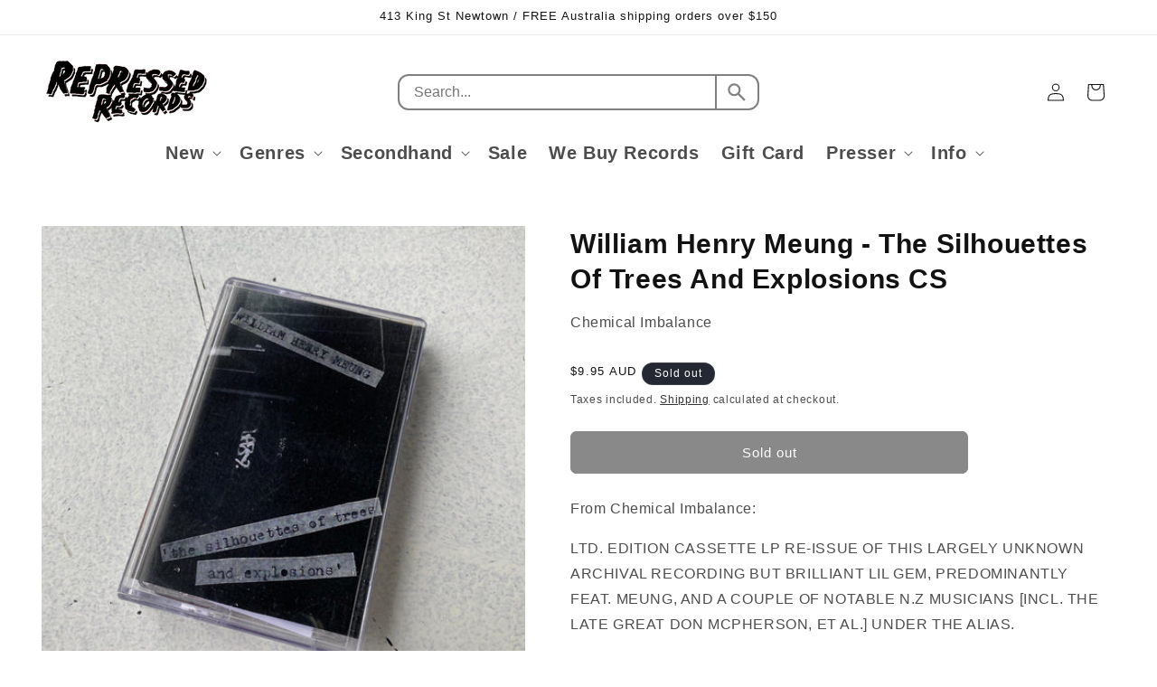

--- FILE ---
content_type: text/css
request_url: https://repressedrecords.com/cdn/shop/t/87/assets/custom-search.css?v=178209948770797144411766977653
body_size: -75
content:
@media screen and (min-width: 990px){.header--top-left,.header--middle-left:not(.header--has-menu){grid-template-areas:"heading custom-search icons" "navigation navigation navigation";grid-template-columns:1fr 4fr 1fr}}.header__search,.template-search__search{display:none!important}form#custom-search{position:relative;margin:0 auto;width:100%;max-width:400px;height:40px;display:flex;border:2px solid gray;border-radius:12px;grid-area:custom-search}form#custom-search,form#custom-search .search-results{background-color:#fff}form#custom-search mark{background-color:transparent;font-weight:700}form#custom-search .search-results{display:none;overflow:hidden}form#custom-search .search-results.show{display:block;z-index:10}form#custom-search input,form#custom-search button{background-color:transparent;border:0}form#custom-search input{padding:0 1em;font-size:16px;border-right:2px solid gray;flex-basis:100%;outline:0;-webkit-appearance:none;appearance:none}form#custom-search input:focus-visible{outline:0;outline-offset:0;box-shadow:none}form#custom-search button{flex-basis:50px;font-size:26px;color:gray;cursor:pointer;display:grid;place-content:center}form#custom-search .search-results{position:absolute;top:60px;left:50%;width:95vw;max-width:740px;border:2px solid gray;border-radius:20px;transform:translate(-50%)}form#custom-search .search-results>div{padding:20px;display:grid;grid-template-columns:30% 1fr;gap:30px;overflow:auto;height:445px}form#custom-search .search-results ul{margin:0;padding:0;list-style:none;display:flex;flex-direction:column;gap:10px}form#custom-search .search-results .title-results{padding-bottom:5px;text-transform:uppercase;color:#888;font-size:10px;letter-spacing:2px;border-bottom:1px solid #eee}form#custom-search .search-results ul a{font-size:14px;text-decoration:none;color:#000;display:block}form#custom-search .search-results ul a:hover{background-color:#f9f9f9}form#custom-search .search-results .item-product{display:flex;gap:20px}form#custom-search .search-results .item-product div:last-of-type{display:flex;flex-direction:column;gap:0}form#custom-search .search-results .item-product .product-title{padding-top:0;font-size:14px;font-weight:600}form#custom-search .search-results .item-product .product-price{font-size:14px;color:#888}form#custom-search .search-results footer{padding:10px 20px;border-top:1px solid #eee}form#custom-search .search-results footer a{text-decoration:none;color:#000;display:flex;justify-content:space-between;align-items:center}form#custom-search.mobile{display:none}@media all and (max-width: 989px){sticky-header{padding-bottom:20px}form#custom-search{width:90%}form#custom-search:not(.mobile){display:none}form#custom-search.mobile{display:flex}form#custom-search .search-results>div{grid-template-columns:1fr;height:auto}}
/*# sourceMappingURL=/cdn/shop/t/87/assets/custom-search.css.map?v=178209948770797144411766977653 */
